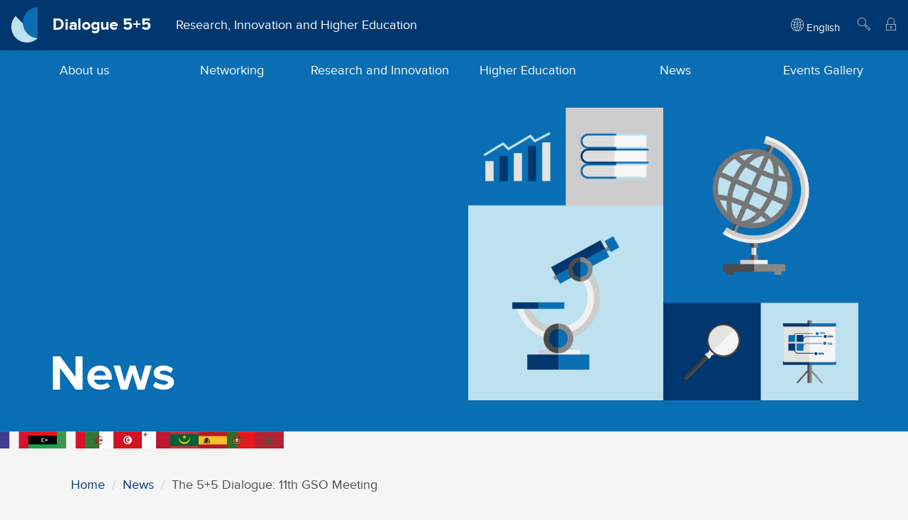

--- FILE ---
content_type: text/html; charset=utf-8
request_url: https://www.fiveplusfiverihe.org/post/55-dialogue-11th-gso-meeting
body_size: 6993
content:
<!DOCTYPE html>
<html lang="en" dir="ltr" prefix="og: http://ogp.me/ns# article: http://ogp.me/ns/article# book: http://ogp.me/ns/book# profile: http://ogp.me/ns/profile# video: http://ogp.me/ns/video# product: http://ogp.me/ns/product# content: http://purl.org/rss/1.0/modules/content/ dc: http://purl.org/dc/terms/ foaf: http://xmlns.com/foaf/0.1/ rdfs: http://www.w3.org/2000/01/rdf-schema# sioc: http://rdfs.org/sioc/ns# sioct: http://rdfs.org/sioc/types# skos: http://www.w3.org/2004/02/skos/core# xsd: http://www.w3.org/2001/XMLSchema#">
<head>
  <link rel="profile" href="http://www.w3.org/1999/xhtml/vocab" />
  <meta charset="utf-8">
  <meta name="viewport" content="width=device-width, initial-scale=1.0">
  <link rel="stylesheet" href="https://maxcdn.bootstrapcdn.com/font-awesome/4.5.0/css/font-awesome.min.css">
  <meta http-equiv="Content-Type" content="text/html; charset=utf-8" />
<link rel="shortcut icon" href="https://www.fiveplusfiverihe.org/sites/all/themes/fpf/favicon.ico" type="image/vnd.microsoft.icon" />
<script type="application/ld+json">
{"@context":"http:\/\/schema.org","@type":"BreadcrumbList","itemListElement":[{"@type":"ListItem","position":1,"item":{"name":"News","@id":"https:\/\/www.fiveplusfiverihe.org\/news"}}]}
</script><meta name="description" content="On 24th March, the 11th GSO Meeting of the 5+5 Dialogue for Research, Innovation and Higher education took place online. The Italian National Institute for Oceanography and Applied Geophysics, representing Italy at the Dialogue 5+5 and hosting the Secretariat of this Forum, supported the organization of the meeting and moderated the discussion, in agreement with the" />
<meta name="rating" content="general" />
<meta name="generator" content="Drupal 7 (https://www.drupal.org)" />
<link rel="image_src" href="https://www.fiveplusfiverihe.org/sites/default/files/field/image/dialogo_55_11_gso.jpg" />
<link rel="canonical" href="https://www.fiveplusfiverihe.org/post/55-dialogue-11th-gso-meeting" />
<link rel="shortlink" href="https://www.fiveplusfiverihe.org/node/120" />
<meta http-equiv="content-language" content="en" />
<meta property="og:site_name" content="Dialogue 5+5" />
<meta property="og:type" content="article" />
<meta property="og:url" content="https://www.fiveplusfiverihe.org/post/55-dialogue-11th-gso-meeting" />
<meta property="og:title" content="The 5+5 Dialogue: 11th GSO Meeting" />
<meta property="og:image" content="https://www.fiveplusfiverihe.org/sites/default/files/field/image/dialogo_55_11_gso.jpg" />
<meta name="twitter:card" content="summary" />
<meta name="twitter:url" content="https://www.fiveplusfiverihe.org/post/55-dialogue-11th-gso-meeting" />
<meta name="twitter:title" content="The 5+5 Dialogue: 11th GSO Meeting" />
<meta name="twitter:image" content="https://www.fiveplusfiverihe.org/sites/default/files/field/image/dialogo_55_11_gso.jpg" />
<meta property="article:published_time" content="2022-03-24T15:32:07+01:00" />
<meta property="article:modified_time" content="2022-03-24T15:32:07+01:00" />
  <title>The 5+5 Dialogue: 11th GSO Meeting | Dialogue 5+5</title>
  <link rel="icon" type="image/png" href="/sites/all/themes/fpf/img/favicon-32x32.png" sizes="32x32" />
  <link rel="icon" type="image/png" href="/sites/all/themes/fpf/img/favicon-16x16.png" sizes="16x16" />

    <link type="text/css" rel="stylesheet" href="https://www.fiveplusfiverihe.org/sites/default/files/css/css_lQaZfjVpwP_oGNqdtWCSpJT1EMqXdMiU84ekLLxQnc4.css" media="all" />
<link type="text/css" rel="stylesheet" href="https://www.fiveplusfiverihe.org/sites/default/files/css/css_63Wm-ByZcu8NaxlO8_LRfna2sm8tZGeoEx3yHTZwxRQ.css" media="all" />
<link type="text/css" rel="stylesheet" href="https://www.fiveplusfiverihe.org/sites/default/files/css/css_hFjMpgojz5tLIvTCOXkG5jneFLTaWNX_hakVb3yaMeE.css" media="all" />
<link type="text/css" rel="stylesheet" href="https://www.fiveplusfiverihe.org/sites/default/files/css/css_37GQmUSQyN2CggBeC3SN4EAZ-gh6gJHCpEaq9RE2K88.css" media="all" />
  <!-- HTML5 element support for IE6-8 -->
  <!--[if lt IE 9]>
    <script src="//html5shiv.googlecode.com/svn/trunk/html5.js"></script>
  <![endif]-->
  <script src="https://www.fiveplusfiverihe.org/sites/default/files/js/js_xvYJgU6LChHqbcSh4y1AvdXfD5QBIwT3GVGVUeuksbM.js"></script>
<script src="https://www.fiveplusfiverihe.org/sites/default/files/js/js_KA0jsJt9bub5pxJjgMf5-kQzzCJ3lRfyfd25AvdiUlQ.js"></script>
<script src="https://www.fiveplusfiverihe.org/sites/default/files/js/js_OwB_VaFCF63yq4KePrzw4kpQrO5b45F_TSDrXAfBbqk.js"></script>
<script>jQuery.extend(Drupal.settings, {"basePath":"\/","pathPrefix":"","ajaxPageState":{"theme":"fpf","theme_token":"knZPDuqUSp-4l9YBxGIGizZxXcr1zTk9H3hFu7-PCMw","js":{"sites\/all\/modules\/jquery_update\/replace\/jquery\/1.10\/jquery.min.js":1,"misc\/jquery.once.js":1,"misc\/drupal.js":1,"sites\/all\/libraries\/colorbox\/jquery.colorbox-min.js":1,"sites\/all\/modules\/colorbox\/js\/colorbox.js":1,"sites\/all\/modules\/colorbox\/styles\/stockholmsyndrome\/colorbox_style.js":1,"sites\/all\/libraries\/bxslider\/jquery.bxslider.min.js":1,"sites\/all\/libraries\/placeholder\/jquery.placeholder.js":1,"sites\/all\/modules\/placeholder\/placeholder.js":1,"sites\/all\/modules\/form_placeholder\/form_placeholder.js":1,"sites\/all\/themes\/fpf\/bootstrap\/js\/alert.js":1,"sites\/all\/themes\/fpf\/bootstrap\/js\/button.js":1,"sites\/all\/themes\/fpf\/bootstrap\/js\/carousel.js":1,"sites\/all\/themes\/fpf\/bootstrap\/js\/collapse.js":1,"sites\/all\/themes\/fpf\/bootstrap\/js\/dropdown.js":1,"sites\/all\/themes\/fpf\/bootstrap\/js\/modal.js":1,"sites\/all\/themes\/fpf\/bootstrap\/js\/tooltip.js":1,"sites\/all\/themes\/fpf\/bootstrap\/js\/popover.js":1,"sites\/all\/themes\/fpf\/bootstrap\/js\/scrollspy.js":1,"sites\/all\/themes\/fpf\/bootstrap\/js\/tab.js":1,"sites\/all\/themes\/fpf\/bootstrap\/js\/transition.js":1,"sites\/all\/themes\/fpf\/js\/imagesloaded.pkgd.min.js":1,"sites\/all\/themes\/fpf\/js\/masonry.pkgd.min.js":1,"sites\/all\/themes\/fpf\/js\/jquery.matchHeight.js":1,"sites\/all\/themes\/fpf\/js\/ogs.ready.js":1,"sites\/all\/themes\/fpf\/js\/fpf.ready.js":1},"css":{"modules\/system\/system.base.css":1,"sites\/all\/modules\/date\/date_api\/date.css":1,"sites\/all\/modules\/date\/date_popup\/themes\/datepicker.1.7.css":1,"modules\/field\/theme\/field.css":1,"modules\/node\/node.css":1,"sites\/all\/modules\/views\/css\/views.css":1,"sites\/all\/modules\/ckeditor\/css\/ckeditor.css":1,"sites\/all\/modules\/media\/modules\/media_wysiwyg\/css\/media_wysiwyg.base.css":1,"sites\/all\/modules\/colorbox\/styles\/stockholmsyndrome\/colorbox_style.css":1,"sites\/all\/modules\/ctools\/css\/ctools.css":1,"sites\/all\/modules\/panels\/css\/panels.css":1,"modules\/locale\/locale.css":1,"sites\/all\/modules\/bxslider\/css\/bxslider.css":1,"sites\/all\/libraries\/bxslider\/jquery.bxslider.css":1,"sites\/all\/themes\/fpf\/jquery.bxslider.css":1,"sites\/all\/themes\/fpf\/bxslider.css":1,"sites\/all\/themes\/fpf\/field_collection.theme.css":1,"sites\/all\/themes\/fpf\/css\/style.css":1,"sites\/all\/themes\/fpf\/font\/proxima\/proxima.css":1,"sites\/all\/themes\/fpf\/font\/lineabasic.css":1,"sites\/all\/themes\/fpf\/css\/animate.css":1}},"colorbox":{"opacity":"0.85","current":"{current} of {total}","previous":"\u00ab Prev","next":"Next \u00bb","close":"Close","maxWidth":"98%","maxHeight":"98%","fixed":true,"mobiledetect":true,"mobiledevicewidth":"768px"},"form_placeholder":{"fallback_support":false,"include":"#contact-site-form *","exclude":"","required_indicator":"leave"},"urlIsAjaxTrusted":{"\/post\/55-dialogue-11th-gso-meeting":true},"bootstrap":{"anchorsFix":"0","anchorsSmoothScrolling":"0","formHasError":1,"popoverEnabled":1,"popoverOptions":{"animation":1,"html":0,"placement":"right","selector":"","trigger":"click","triggerAutoclose":1,"title":"","content":"","delay":0,"container":"body"},"tooltipEnabled":1,"tooltipOptions":{"animation":1,"html":0,"placement":"auto left","selector":"","trigger":"hover focus","delay":0,"container":"body"}}});</script>
<script src="http://www.fuelcdn.com/fuelux/3.13.0/js/fuelux.min.js"></script>
</head>
<body class="html not-front not-logged-in no-sidebars page-node page-node- page-node-120 node-type-post i18n-en fuelux">
  <div id="skip-link">
    <a href="#main-content" class="element-invisible element-focusable">Skip to main content</a>
  </div>
       <header id="navbar" role="banner" class="navbar navbar-default navbar-inverse data-spy="affix" data-offset-top="140" >
  <div class="navbar-header">
      
      <a href="/">
<svg xmlns:dc="http://purl.org/dc/elements/1.1/" xmlns:cc="http://creativecommons.org/ns#" xmlns:rdf="http://www.w3.org/1999/02/22-rdf-syntax-ns#" xmlns:svg="http://www.w3.org/2000/svg" xmlns="http://www.w3.org/2000/svg" height="66" width="49.000359" version="1.1" id="icona5plus5" viewBox="0 0 49.000359 66">
  <metadata id="metadata14"> <rdf:RDF> <cc:Work rdf:about=""> <dc:format>image/svg+xml</dc:format> <dc:type rdf:resource="http://purl.org/dc/dcmitype/StillImage" /> <dc:title></dc:title> </cc:Work> </rdf:RDF> </metadata> <defs id="defs4">
    <style id="style6">.cls-2{fill:#0A6EB4;}.cls-1{fill:#BEE1F0;}</style>
  </defs> <path class="cls-1" id="path8" d="m 49.000358,57.979466 c -16.166,15.396 -42.9360002,7.518 -48.18600019,-14.18 -2.31900001,-9.58 0.38799999,-19.682 7.18599999,-26.82 z" class="cls-1" /> <path id="path10" d="m 49.000358,57.979466 c -22.289,-1.243 -34.875,-26.15 -22.653,-44.831 5.044,-7.7110004 13.453,-12.56600036 22.653,-13.07900036 z" class="cls-2" /> </svg></a>
        <a class="name navbar-brand" href="/" title="Home">

	  Dialogue 5+5</a>
      			<span class="lead hidden-xs">Research, Innovation and Higher Education</span>
      	            
               <button class="navbar-toggle pull-right hamburger hamburger--collapse" data-toggle="collapse" data-target=".navbar-collapse" type="button" aria-label="Menu" aria-controls="navigation">
          <span class="hamburger-box">
            <span class="hamburger-inner"></span>
          </span>
        </button>

           			<a class="pull-right hidden-xs icon-btn" href="/user/login"><i class="icon icon-basic-lock"></i></a>
	          <ul class="nav pull-right nav-search dropdown-form">
             <li class="dropdown">
               <a class="icon-btn" aria-expanded="false" class="dropdown-toggle" href="#" data-toggle="dropdown">
                  <i class="icon icon-basic-magnifier"></i>
               </a>
               <div class="dropdown-menu"> 
                    <div class="region region-searchtools">
    <section id="block-search-form" class="block block-search clearfix">

      
  <form class="form-search content-search" action="/post/55-dialogue-11th-gso-meeting" method="post" id="search-block-form" accept-charset="UTF-8"><div><div>
      <h2 class="element-invisible">Search form</h2>
    <div class="input-group"><input title="Enter the terms you wish to search for." placeholder="Search" class="form-control form-text" type="text" id="edit-search-block-form--2" name="search_block_form" value="" size="15" maxlength="128" /><span class="input-group-btn"><button type="submit" class="btn btn-default"><i class="icon icon-basic-magnifier"></i></button></span></div><div class="form-actions form-wrapper form-group" id="edit-actions"><button class="element-invisible btn btn-primary form-submit" type="submit" id="edit-submit" name="op" value="Search">Search</button>
</div><input type="hidden" name="form_build_id" value="form-Bn5yRUiI0VkFSHuNb2RgfcmuUQT2m1ewAHa3cZXK-IQ" />
<input type="hidden" name="form_id" value="search_block_form" />
</div>
</div></form>
</section>
  </div>
               </div>
             </li>
       </ul> 
                   		<ul class="nav pull-right language-switch dropdown-form">
                  <li class="dropdown">
                     <a class="icon-btn" aria-expanded="false" class="dropdown-toggle" href="#" data-toggle="dropdown">
                      <i class="icon icon-basic-world"></i><span class="label-language">English</span>
                     </a>
                     <div class="dropdown-menu"> 
                         <div class="region region-language-switcher">
    <section id="block-locale-language" class="block block-locale clearfix">

      
  <ul class="language-switcher-locale-url"><li class="en first active"><a href="/post/55-dialogue-11th-gso-meeting" class="language-link active" xml:lang="en">English</a></li>
<li class="fr last"><a href="/fr/node/120" class="language-link" xml:lang="fr">Français</a></li>
</ul>
</section>
  </div>
                     </div>
                 </li>
                </ul> 
	
          <div class="navbar-collapse collapse">
        <nav role="navigation">
                      <ul class="menu nav navbar-nav"><li class="first leaf"><a href="/about-us">About us</a></li>
<li class="leaf"><a href="/networking">Networking</a></li>
<li class="leaf"><a href="/research-and-innovation">Research and Innovation</a></li>
<li class="leaf"><a href="/higher-education">Higher Education</a></li>
<li class="leaf"><a href="/news">News</a></li>
<li class="last leaf"><a href="/events-gallery">Events Gallery</a></li>
</ul>                                      </nav>
      </div>
              </div>
</header>


<div class="page-header-wrapper">
    <header role="banner" id="page-header">

          </header> <!-- /#page-header -->
      <a id="main-content"></a>
      <div class="page-header-container container">
                    	<h1 class="page-header page-header--cover">News</h1>
		                   
                   <div class="pull-right view-cover">
                     <div class="view-content"> 
                       <div> 
                         <img typeof="Image" class="img-responsive" src="/sites/all/themes/fpf/img/20170328_OGS_illustrazione_about_news.png" alt="Networking" title="Networking" >  
                    </div></div></div>
		                 </div>
</div>
<div class="main-container-wrapper">
<img class="img-responsive img--flags" alt="5 + 5 Dialogue - country flags" src="/sites/all/themes/fpf/img/20180119_OGS_Illustrazioni_bandiere.png">
<div class="main-container container">
          <!--<div class="row">-->

    
    <section  class="col-sm-12">
            <ol class="breadcrumb"><li><a href="/home">Home</a></li>
<li><a href="/news">News</a></li>
<li>The 5+5 Dialogue: 11th GSO Meeting</li>
</ol>                                         <div class="region region-content">
    <section id="block-system-main" class="block block-system clearfix">

      
  

<div  about="/post/55-dialogue-11th-gso-meeting" typeof="sioc:Item foaf:Document" class="node node-post view-mode-full ">
    <div class="row">
    <div class="col-sm-2 ">
          </div>
    <div class="col-sm-8 ">
      <div class="field field-name-post-date">Thursday, March 24, 2022 - 15:32</div><div class="field field-name-title"><h1>The 5+5 Dialogue: 11th GSO Meeting</h1></div><div class="field field-name-field-image"><img typeof="foaf:Image" class="img-responsive" src="https://www.fiveplusfiverihe.org/sites/default/files/field/image/dialogo_55_11_gso.jpg" width="2000" height="1600" alt="" /></div><div class="field field-name-body"><p>On 24th March, the <strong>11th GSO Meeting</strong> of the 5+5 Dialogue for Research, Innovation and Higher education took place online.</p>

<p>The Italian National Institute for Oceanography and Applied Geophysics, representing Italy at the Dialogue 5+5 and hosting the Secretariat of this Forum, supported the organization of the meeting and moderated the discussion, in agreement with the Mauritanian Presidency.</p>

<p>The delegates discussed the work plan attached to the draft declaration in view of the next Ministerial Conference, which will be organized by the Mauritanian Presidency in Nouakchott in May 2022.</p>
</div>
<div class="paragraphs-items paragraphs-items-field-embed-gallery paragraphs-items-field-embed-gallery-full paragraphs-items-full">
  <div class="field field-name-field-embed-gallery">

<div  about="" typeof="" class="entity entity-paragraphs-item paragraphs-item-embedded-gallery paragraphs-item-81 view-mode-full ">
    <div class="row">
    <div class="col-sm-12 ">
      <h2 class="gallery-title">11th GSO meeting</h2><div class="field field-name-field-embed-code"><script src="https://cdn.jsdelivr.net/npm/publicalbum@latest/embed-ui.min.js" async></script>
<div class="pa-gallery-player-widget" style="width:100%; height:480px; display:none;"
  data-link="https://photos.app.goo.gl/utgL33oUVKyYna469"
  data-title="11th GSO meeting"
  data-description="3 new items added to shared album">
  <object data="https://lh3.googleusercontent.com/UFKixLZMwR4owEu_DGvQFXdhtnfyfGYl2oILM_7EiJ3ADtaaDweIYzjurBja_4X8GRQkjZEfSIv-qWI6vpUHYRGZEYKkd-InIpymn92h-RRkMG-0eLzF6Ww2iC1KxjFHVesNTEJmhg=w1920-h1080"></object>
  <object data="https://lh3.googleusercontent.com/fMQ33FswLKkaXHHQnbFtbRtXm33W35Gw7E-Z1wVxU3dKDKkBpZo-FMBqLbF1t24c1cigShhoSgePAGgPDtjadAtt02MdpkGSYcXBFegoMfuv4Lg1ZkKm-EW33xqWgeCUly-uZNYCzg=w1920-h1080"></object>
  <object data="https://lh3.googleusercontent.com/gS6PvnuAdck1gJdRvKQxeS4DAwfSKl82pw8TFBTSLRFqmsCIZMAxR2-qw_qRVXxenm9x7pB9kibo3FbIN5ihCHeuC_QB6fDazFk_hJOIdE6xln2FBHPXg8wCWnlaAPRLuSbbxcQ5aw=w1920-h1080"></object>
</div></div>    </div>
  </div>
</div>


<!-- Needed to activate display suite support on forms -->
</div></div>
    </div>
    <div class="col-sm-2 ">
          </div>
  </div>
</div>


<!-- Needed to activate display suite support on forms -->

</section>
<section id="block-block-11" class="block block-block col-xs-12 col-sm-offset-2 col-sm-8 clearfix">

      
  <!-- AddToAny BEGIN -->
<div class="addtoany a2a_kit a2a_kit_size_32 a2a_default_style">
<a class="a2a_dd" href="https://www.addtoany.com/share"></a>
<a class="a2a_button_facebook"></a>
<a class="a2a_button_twitter"></a>
<a class="a2a_button_linkedin"></a>
<a class="a2a_button_printfriendly"></a>
</div>
<script async src="https://static.addtoany.com/menu/page.js"></script>
<!-- AddToAny END -->
<style>

.addtoany {
 margin-top: 30px; 
margin-left: -15px;
}
</style>
</section>
  </div>
    </section>

    
  <!--</div>-->
</div>
</div> <!-- fine main-container-wrapper-->



  <footer>
   
 <div class="footer container">

      <div class="region region-footer">
    <section id="block-block-5" class="block block-block col-xs-12 col-sm-3 clearfix">

      
  <p><img alt="" src="https://www.fiveplusfiverihe.org/sites/default/files/20190514_logo5_5_dialogue.png" style="height:312px; width:250px" /></p>

</section>
<section id="block-menu-block-1" class="block block-menu-block col-xs-12 col-sm-4 clearfix">

        <h2 class="block-title">The 5+5 Dialogue</h2>
    
  <div class="menu-block-wrapper menu-block-1 menu-name-main-menu parent-mlid-0 menu-level-1">
  <ul class="menu nav"><li class="first leaf menu-mlid-661"><a href="/about-us">About us</a></li>
<li class="leaf menu-mlid-656"><a href="/networking">Networking</a></li>
<li class="leaf menu-mlid-655"><a href="/research-and-innovation">Research and Innovation</a></li>
<li class="leaf menu-mlid-657"><a href="/higher-education">Higher Education</a></li>
<li class="leaf menu-mlid-639"><a href="/news">News</a></li>
<li class="last leaf menu-mlid-731"><a href="/events-gallery">Events Gallery</a></li>
</ul></div>

</section>
  </div>
      <div class="region region-credits-footer">
    <section id="block-block-8" class="block block-block col-xs-12 clearfix">

      
  <script>
+(function($){
  $pAccordionItem= $(".field-name-field-paragrafo  .paragraphs-item-accordion .basiq-accordion");
  if ($pAccordionItem.length == 1) {
   // $pAccordionItem.click();
  }
  
  $frmSubject= $('#edit-subject');
  $frmSubject.val('Message from 5+5 website');
  $frmSubject.addClass("hidden");
  var homeUrl=$(".navbar-brand").attr("href");
  var $bTitle=$("footer .block-menu-block .block-title");
  var newHome=$('<a href="'+homeUrl+'" class="home-link-menu">'+ $bTitle.text()+'</a>');
  $bTitle.html(newHome);
})(jQuery);
</script>
<style>

.basiq-accordion .field-name-field-title {
  padding-right: 15px;
}

.home_image_wrapper {
  background-image: url('/sites/default/files/home2022.jpg');
 
}

#block-formblock-contact-site .block-title {
  font-weight: 700;
  font-size: 16px;
  
}
.form-item-copy { display: none; }
.grippie { display: none; }

.view-mode-full .field-name-body + .bxslider-field_gallery-processed {
  margin-top: 45px;
}

.tabs--primary {
  width: 100%;
  float: left;
}

.node .file img { width: auto; }

.tabs--primary + .region-content:before {
  
  display: block;
  content: '';
  clear: both;
}

.breadcrumb + .region-content:before {
  
  display: block;
  content: '';
  clear: both;
}
.basiq-accordion .field-name-field-icon-flag img {
  max-height: 32px;
  max-width: 32px;
  float: left;
  margin-right: 60px;

}

.paragraphs-item-accordion .panel-body{
  padding: 15px 0;
  border: none;
}

.paragraphs-item-accordion .panel-default > .panel-heading {
  background-color: transparent;
  border: none;
  padding: 15px 0;
}

.paragraphs-item-accordion .panel {
  background-color: transparent;
  border: none;
  box-shadow: unset;
}

.basiq-accordion-close {
  display: inline-block;
  padding-top: 15px;
}



@media screen and (max-width: 767px) {
.page-header-wrapper .view-cover {
    display: none;
  }
.page-node .page-header {
  position: relative;
  font-size: 36px;
  padding: 0;
  left: unset;
  right: unset;
  bottom: unset;
  
}
}

@media screen and (min-width: 768px) {
  .page-node .page-header {
     position: absolute;
  }
  .page-header-wrapper .view-cover {
    display: block;
  }
.page-node .page-header {
  font-size: 44px;
  width: 50%;
 
}
  
} /*fine media query */

.paragraphs-item-accordion .panel-default > .panel-heading {
  border-bottom: 1px solid #ccc; 
}

.field-name-field-allegati .field-item {
  margin-top: 15px;
}

.field-name-field-allegati .file-icon {
  margin-top: -5px;
}

.panel-group .panel-heading + .panel-collapse > .panel-body, .panel-group .panel-heading + .panel-collapse > .list-group {
  border-top: none;
}
.basiq-accordion {
  position: relative;
  display: block;
}

.basiq-accordion:after {
  font-family: 'FontAwesome';
  content: '\f077';
  position: absolute;
  right: 0;
  font-weight: 400;
  color: #ccc;
  top: 0;
}
.basiq-accordion.collapsed:after {
  content: '\f078';
}

body > footer .block .menu.nav {
  padding-left: 0;
}

.menu-block-wrapper .menu.nav > li {
  width: 100%;
  text-align: left;
  padding-top: 0;
  
  
}
.menu-block-wrapper .nav.menu > li > a {
  display: block;
  padding:5px 0;
  
  line-height: 1em;
  height: auto;
  font-size: 16px;
}

.view-gallery .view-content ul {
  list-style: none;
  padding-left:0;
  margin: 0 -15px;
}

.view-gallery .view-content ul >li {
  width: 50%;
  float: left;
  padding: 15px;
}

.view-gallery .view-content  >div {
  width: 100%;
  float: left;
  padding: 30px 0;
  font-size: 1.5em;
}
.front .main-container {
  margin-bottom: -75px;
}

.paragraphs-item-banner {
  position: relative;
  padding: 60px 0;
  
}

.bg_navtop {
  background-color: #00376E;
  color: #fff;
}

.paragraphs-item-banner:before {
  content: '';
  display: block;
  position: absolute;
  top:0;
  left:0;
  width: 1000%;
  left: -250%;
  bottom: 0;
  background-color: inherit;
}
.paragraphs-item-banner a {
  color: inherit;
}
.paragraphs-item-banner .file-icon {
  display: none;
}

.paragraphs-item-banner .file a {
  padding: 10px 20px ;
  border: 2px solid #fff;
  margin-top: 5px;
  display: inline-block;
}

.paragraphs-item-banner .file a:hover {
  background-color: #fff;
  color: #00376E;
  text-decoration: none;
}

.bg_navmenu {
  background-color: #0A6EB4;
  color: #fff;
}
.bg_gray {
  color: #fff;
  background-color: #878787;
}
.image-text > .row .col-sm-6 {
  float: right;
}
.image-text > .row .col-sm-6+.col-sm-6 {
  float:left;
}
.bg_logo { 
  background-color: #ccccff;
  color: #00376E;
}

.region-content .rtejustify,
.rtejustify {
text-align: left !important;
}

.not-front .view-promoted-paragraphs {
  margin-bottom: -30px;
}

.view-promoted-paragraphs {
  max-width: 720px;
  margin-left: auto;
  margin-right: auto;
  
}

.node-post.view-mode-full  .field-name-field-image {
  padding:  30px 0;
}
.node-post.view-mode-full .field-name-body p:first-child {
  font-size: inherit;
}
.page-node.node-type-post .page-header {
  font-size: 70px;
}
</style>
</section>
<section id="block-block-9" class="block block-block col-xs-12 clearfix">

      
  <p>© 2017 CeSIT OGS | <a href="http://www.inogs.it/content/privacy">privacy</a> | <a href="http://www.inogs.it/content/privacy">c</a><a href="http://www.basiq.it">redits</a></p>

</section>
  </div>
  </div></footer>
  </body>
</html>
